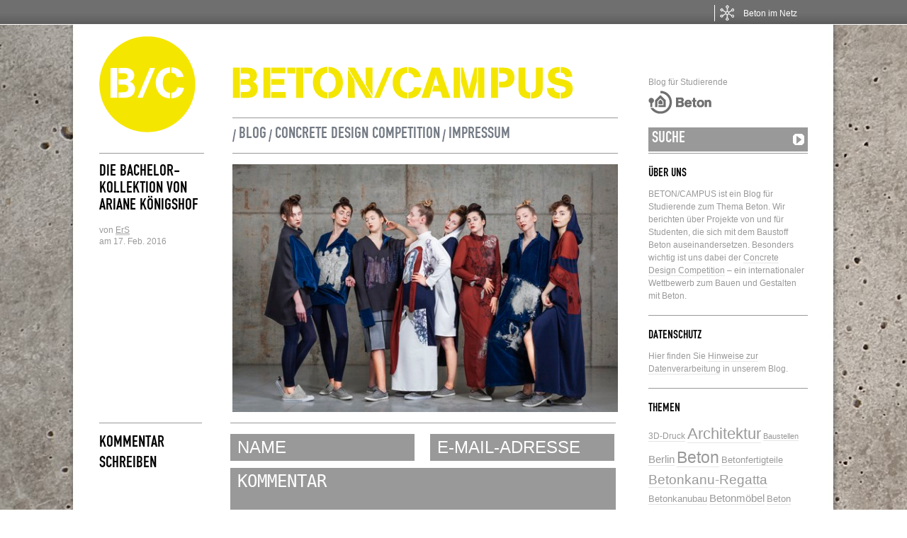

--- FILE ---
content_type: text/html; charset=UTF-8
request_url: https://www.beton-campus.de/2016/02/lichtbeton-mode-aus-dresden/beton-ariane-koenigshof-dresden-kollektion-bachelor-n09_12x8/
body_size: 8184
content:
		
	<!DOCTYPE html PUBLIC "-//W3C//DTD XHTML 1.0 Transitional//EN" "http://www.w3.org/TR/xhtml1/DTD/xhtml1-transitional.dtd">
<html xmlns="http://www.w3.org/1999/xhtml" dir="ltr" xml:lang="de">
    <head>
        <meta http-equiv="Content-Type" content="text/html; charset=UTF-8" />

		<!-- Font einbinden CSS --><link rel="stylesheet" href="https://use.typekit.net/icc2pua.css">


        <meta http-equiv="Content-language" content="de" />


        <link rel="profile" href="//gmpg.org/xfn/11" />
        <link rel="shortcut icon" href="https://www.beton-campus.de/wordpress_b7z6d7fDS/wp-content/themes/betonCampus/images/favicon.png?v=2" type="image/x-icon" />
		<link rel="apple-touch-icon" href="https://www.beton-campus.de/wordpress_b7z6d7fDS/wp-content/themes/betonCampus/images/apple_touch_icon.png"/>
        <link rel="stylesheet" type="text/css" media="all" href="https://www.beton-campus.de/wordpress_b7z6d7fDS/wp-content/themes/betonCampus/style.css" />
        <link rel="stylesheet" type="text/css" media="all" href="https://www.beton-campus.de/wordpress_b7z6d7fDS/wp-content/themes/betonCampus/pagenavi-css.css" />
        <!--[if IE]><link rel="stylesheet" type="text/css" media="all" href="https://www.beton-campus.de/wordpress_b7z6d7fDS/wp-content/themes/betonCampus/ie.css" /><![endif]-->
        <link rel="pingback" href="https://www.beton-campus.de/wordpress_b7z6d7fDS/xmlrpc.php" />
        <link rel="alternate" type="text/xml" title="RSS .92" href="https://www.beton-campus.de/feed/rss/"/>
        <link rel="alternate" type="application/atom+xml" title="Atom 0.3" href="https://www.beton-campus.de/feed/atom/" />


        
        <meta name='robots' content='index, follow, max-image-preview:large, max-snippet:-1, max-video-preview:-1' />

	<!-- This site is optimized with the Yoast SEO plugin v26.6 - https://yoast.com/wordpress/plugins/seo/ -->
	<title>Die Bachelor-Kollektion von Ariane Königshof - Beton/Campus</title>
	<meta name="description" content="Die komplette Bachelor-Kollektion" />
	<link rel="canonical" href="https://www.beton-campus.de/2016/02/lichtbeton-mode-aus-dresden/beton-ariane-koenigshof-dresden-kollektion-bachelor-n09_12x8/" />
	<meta property="og:locale" content="de_DE" />
	<meta property="og:type" content="article" />
	<meta property="og:title" content="Die Bachelor-Kollektion von Ariane Königshof - Beton/Campus" />
	<meta property="og:description" content="Die komplette Bachelor-Kollektion" />
	<meta property="og:url" content="https://www.beton-campus.de/2016/02/lichtbeton-mode-aus-dresden/beton-ariane-koenigshof-dresden-kollektion-bachelor-n09_12x8/" />
	<meta property="og:site_name" content="Beton/Campus" />
	<meta property="article:modified_time" content="2016-02-17T13:00:27+00:00" />
	<meta property="og:image" content="https://www.beton-campus.de/2016/02/lichtbeton-mode-aus-dresden/beton-ariane-koenigshof-dresden-kollektion-bachelor-n09_12x8" />
	<meta property="og:image:width" content="565" />
	<meta property="og:image:height" content="363" />
	<meta property="og:image:type" content="image/jpeg" />
	<meta name="twitter:card" content="summary_large_image" />
	<script type="application/ld+json" class="yoast-schema-graph">{"@context":"https://schema.org","@graph":[{"@type":"WebPage","@id":"https://www.beton-campus.de/2016/02/lichtbeton-mode-aus-dresden/beton-ariane-koenigshof-dresden-kollektion-bachelor-n09_12x8/","url":"https://www.beton-campus.de/2016/02/lichtbeton-mode-aus-dresden/beton-ariane-koenigshof-dresden-kollektion-bachelor-n09_12x8/","name":"Die Bachelor-Kollektion von Ariane Königshof - Beton/Campus","isPartOf":{"@id":"https://www.beton-campus.de/#website"},"primaryImageOfPage":{"@id":"https://www.beton-campus.de/2016/02/lichtbeton-mode-aus-dresden/beton-ariane-koenigshof-dresden-kollektion-bachelor-n09_12x8/#primaryimage"},"image":{"@id":"https://www.beton-campus.de/2016/02/lichtbeton-mode-aus-dresden/beton-ariane-koenigshof-dresden-kollektion-bachelor-n09_12x8/#primaryimage"},"thumbnailUrl":"https://www.beton-campus.de/wordpress_b7z6d7fDS/wp-content/uploads/2016/02/Beton-Ariane-Koenigshof-Dresden-Kollektion-Bachelor-N09_12x8.jpg","datePublished":"2016-02-17T13:00:07+00:00","dateModified":"2016-02-17T13:00:27+00:00","description":"Die komplette Bachelor-Kollektion","breadcrumb":{"@id":"https://www.beton-campus.de/2016/02/lichtbeton-mode-aus-dresden/beton-ariane-koenigshof-dresden-kollektion-bachelor-n09_12x8/#breadcrumb"},"inLanguage":"de","potentialAction":[{"@type":"ReadAction","target":["https://www.beton-campus.de/2016/02/lichtbeton-mode-aus-dresden/beton-ariane-koenigshof-dresden-kollektion-bachelor-n09_12x8/"]}]},{"@type":"ImageObject","inLanguage":"de","@id":"https://www.beton-campus.de/2016/02/lichtbeton-mode-aus-dresden/beton-ariane-koenigshof-dresden-kollektion-bachelor-n09_12x8/#primaryimage","url":"https://www.beton-campus.de/wordpress_b7z6d7fDS/wp-content/uploads/2016/02/Beton-Ariane-Koenigshof-Dresden-Kollektion-Bachelor-N09_12x8.jpg","contentUrl":"https://www.beton-campus.de/wordpress_b7z6d7fDS/wp-content/uploads/2016/02/Beton-Ariane-Koenigshof-Dresden-Kollektion-Bachelor-N09_12x8.jpg","width":565,"height":363,"caption":"Die komplette Bachelor-Kollektion"},{"@type":"BreadcrumbList","@id":"https://www.beton-campus.de/2016/02/lichtbeton-mode-aus-dresden/beton-ariane-koenigshof-dresden-kollektion-bachelor-n09_12x8/#breadcrumb","itemListElement":[{"@type":"ListItem","position":1,"name":"Home","item":"https://www.beton-campus.de/"},{"@type":"ListItem","position":2,"name":"Lichtbeton-Mode aus Dresden","item":"https://www.beton-campus.de/2016/02/lichtbeton-mode-aus-dresden/"},{"@type":"ListItem","position":3,"name":"Die Bachelor-Kollektion von Ariane Königshof"}]},{"@type":"WebSite","@id":"https://www.beton-campus.de/#website","url":"https://www.beton-campus.de/","name":"Beton/Campus","description":"Blog für Studierende","potentialAction":[{"@type":"SearchAction","target":{"@type":"EntryPoint","urlTemplate":"https://www.beton-campus.de/?s={search_term_string}"},"query-input":{"@type":"PropertyValueSpecification","valueRequired":true,"valueName":"search_term_string"}}],"inLanguage":"de"}]}</script>
	<!-- / Yoast SEO plugin. -->


<link rel='dns-prefetch' href='//www.beton.org' />
<link rel="alternate" type="application/rss+xml" title="Beton/Campus &raquo; Feed" href="https://www.beton-campus.de/feed/" />
<link rel="alternate" type="application/rss+xml" title="Beton/Campus &raquo; Kommentar-Feed" href="https://www.beton-campus.de/comments/feed/" />
<link rel="alternate" type="application/rss+xml" title="Beton/Campus &raquo; Die Bachelor-Kollektion von Ariane Königshof-Kommentar-Feed" href="https://www.beton-campus.de/2016/02/lichtbeton-mode-aus-dresden/beton-ariane-koenigshof-dresden-kollektion-bachelor-n09_12x8/feed/" />
<link rel="alternate" title="oEmbed (JSON)" type="application/json+oembed" href="https://www.beton-campus.de/wp-json/oembed/1.0/embed?url=https%3A%2F%2Fwww.beton-campus.de%2F2016%2F02%2Flichtbeton-mode-aus-dresden%2Fbeton-ariane-koenigshof-dresden-kollektion-bachelor-n09_12x8%2F" />
<link rel="alternate" title="oEmbed (XML)" type="text/xml+oembed" href="https://www.beton-campus.de/wp-json/oembed/1.0/embed?url=https%3A%2F%2Fwww.beton-campus.de%2F2016%2F02%2Flichtbeton-mode-aus-dresden%2Fbeton-ariane-koenigshof-dresden-kollektion-bachelor-n09_12x8%2F&#038;format=xml" />
<style id='wp-img-auto-sizes-contain-inline-css' type='text/css'>
img:is([sizes=auto i],[sizes^="auto," i]){contain-intrinsic-size:3000px 1500px}
/*# sourceURL=wp-img-auto-sizes-contain-inline-css */
</style>
<style id='wp-block-library-inline-css' type='text/css'>
:root{--wp-block-synced-color:#7a00df;--wp-block-synced-color--rgb:122,0,223;--wp-bound-block-color:var(--wp-block-synced-color);--wp-editor-canvas-background:#ddd;--wp-admin-theme-color:#007cba;--wp-admin-theme-color--rgb:0,124,186;--wp-admin-theme-color-darker-10:#006ba1;--wp-admin-theme-color-darker-10--rgb:0,107,160.5;--wp-admin-theme-color-darker-20:#005a87;--wp-admin-theme-color-darker-20--rgb:0,90,135;--wp-admin-border-width-focus:2px}@media (min-resolution:192dpi){:root{--wp-admin-border-width-focus:1.5px}}.wp-element-button{cursor:pointer}:root .has-very-light-gray-background-color{background-color:#eee}:root .has-very-dark-gray-background-color{background-color:#313131}:root .has-very-light-gray-color{color:#eee}:root .has-very-dark-gray-color{color:#313131}:root .has-vivid-green-cyan-to-vivid-cyan-blue-gradient-background{background:linear-gradient(135deg,#00d084,#0693e3)}:root .has-purple-crush-gradient-background{background:linear-gradient(135deg,#34e2e4,#4721fb 50%,#ab1dfe)}:root .has-hazy-dawn-gradient-background{background:linear-gradient(135deg,#faaca8,#dad0ec)}:root .has-subdued-olive-gradient-background{background:linear-gradient(135deg,#fafae1,#67a671)}:root .has-atomic-cream-gradient-background{background:linear-gradient(135deg,#fdd79a,#004a59)}:root .has-nightshade-gradient-background{background:linear-gradient(135deg,#330968,#31cdcf)}:root .has-midnight-gradient-background{background:linear-gradient(135deg,#020381,#2874fc)}:root{--wp--preset--font-size--normal:16px;--wp--preset--font-size--huge:42px}.has-regular-font-size{font-size:1em}.has-larger-font-size{font-size:2.625em}.has-normal-font-size{font-size:var(--wp--preset--font-size--normal)}.has-huge-font-size{font-size:var(--wp--preset--font-size--huge)}.has-text-align-center{text-align:center}.has-text-align-left{text-align:left}.has-text-align-right{text-align:right}.has-fit-text{white-space:nowrap!important}#end-resizable-editor-section{display:none}.aligncenter{clear:both}.items-justified-left{justify-content:flex-start}.items-justified-center{justify-content:center}.items-justified-right{justify-content:flex-end}.items-justified-space-between{justify-content:space-between}.screen-reader-text{border:0;clip-path:inset(50%);height:1px;margin:-1px;overflow:hidden;padding:0;position:absolute;width:1px;word-wrap:normal!important}.screen-reader-text:focus{background-color:#ddd;clip-path:none;color:#444;display:block;font-size:1em;height:auto;left:5px;line-height:normal;padding:15px 23px 14px;text-decoration:none;top:5px;width:auto;z-index:100000}html :where(.has-border-color){border-style:solid}html :where([style*=border-top-color]){border-top-style:solid}html :where([style*=border-right-color]){border-right-style:solid}html :where([style*=border-bottom-color]){border-bottom-style:solid}html :where([style*=border-left-color]){border-left-style:solid}html :where([style*=border-width]){border-style:solid}html :where([style*=border-top-width]){border-top-style:solid}html :where([style*=border-right-width]){border-right-style:solid}html :where([style*=border-bottom-width]){border-bottom-style:solid}html :where([style*=border-left-width]){border-left-style:solid}html :where(img[class*=wp-image-]){height:auto;max-width:100%}:where(figure){margin:0 0 1em}html :where(.is-position-sticky){--wp-admin--admin-bar--position-offset:var(--wp-admin--admin-bar--height,0px)}@media screen and (max-width:600px){html :where(.is-position-sticky){--wp-admin--admin-bar--position-offset:0px}}
/*wp_block_styles_on_demand_placeholder:69701f1974a91*/
/*# sourceURL=wp-block-library-inline-css */
</style>
<style id='classic-theme-styles-inline-css' type='text/css'>
/*! This file is auto-generated */
.wp-block-button__link{color:#fff;background-color:#32373c;border-radius:9999px;box-shadow:none;text-decoration:none;padding:calc(.667em + 2px) calc(1.333em + 2px);font-size:1.125em}.wp-block-file__button{background:#32373c;color:#fff;text-decoration:none}
/*# sourceURL=/wp-includes/css/classic-themes.min.css */
</style>
<link rel='stylesheet' id='wp-pagenavi-css' href='https://www.beton-campus.de/wordpress_b7z6d7fDS/wp-content/themes/betonCampus/pagenavi-css.css?ver=2.70' type='text/css' media='all' />
<script type="text/javascript" src="https://www.beton-campus.de/wordpress_b7z6d7fDS/wp-includes/js/jquery/jquery.min.js?ver=3.7.1" id="jquery-core-js"></script>
<script type="text/javascript" src="https://www.beton-campus.de/wordpress_b7z6d7fDS/wp-includes/js/jquery/jquery-migrate.min.js?ver=3.4.1" id="jquery-migrate-js"></script>
<script type="text/javascript" src="https://www.beton-campus.de/wordpress_b7z6d7fDS/wp-content/themes/betonCampus/js/jquery.lazyload.mini.js?ver=6.9" id="lazyload-js"></script>
<script type="text/javascript" src="https://www.beton-campus.de/wordpress_b7z6d7fDS/wp-content/themes/betonCampus/js/script.js?ver=6.9" id="script-js"></script>
<script type="text/javascript" src="https://www.beton-campus.de/wordpress_b7z6d7fDS/wp-content/themes/betonCampus/js/js_script.js?ver=6.9" id="js_script-js"></script>
<script type="text/javascript" src="//www.beton.org/concretebar.js" id="concretenetwork-beton-js-js"></script>
<script type="text/javascript" src="//www.beton.org/typo3conf/ext/beton_template/Resources/Public/JavaScripts/concretenetwork.js" id="concretenetwork-js"></script>
<script type="text/javascript" src="https://www.beton-campus.de/wordpress_b7z6d7fDS/wp-content/plugins/beton-org-bar/script.js" id="concretenetwork-beton-js"></script>
<link rel="EditURI" type="application/rsd+xml" title="RSD" href="https://www.beton-campus.de/wordpress_b7z6d7fDS/xmlrpc.php?rsd" />
<meta name="generator" content="WordPress 6.9" />
<link rel='shortlink' href='https://www.beton-campus.de/?p=4022' />

<!-- Matomo -->
<script type="text/javascript">
  var _paq = window._paq = window._paq || [];
  /* tracker methods like "setCustomDimension" should be called before "trackPageView" */
  _paq.push(["disableCookies"]);
  _paq.push(['trackPageView']);
  _paq.push(['enableLinkTracking']);
  (function() {
    var u="//etrackingserver.de/";
    _paq.push(['setTrackerUrl', u+'matomo.php']);
    _paq.push(['setSiteId', '10']);
    var d=document, g=d.createElement('script'), s=d.getElementsByTagName('script')[0];
    g.type='text/javascript'; g.async=true; g.src=u+'matomo.js'; s.parentNode.insertBefore(g,s);
  })();
</script>
<!-- End Matomo Code -->

	</head>
	<body>
        <div class="wrapper">
            <div class="header clear">
            	<div class="logo">
                	<a href="/"><img src="https://www.beton-campus.de/wordpress_b7z6d7fDS/wp-content/themes/betonCampus/images/logo.png" alt="LOGO" /></a>
				</div>

				<div class="header_title">
					<h1><a href="https://www.beton-campus.de"> <img src="https://www.beton-campus.de/wordpress_b7z6d7fDS/wp-content/themes/betonCampus/images/beton_betoncampus_schriftzug.png" alt="BETON/CAMPUS" /> </a></h1>

                		<div class="menu" style="font-family:din-1451-engschrift-urw,'Arial Narrow', sans-serif !important;">
							<ul id="menu-header" class="menu" style="font-family:din-1451-engschrift-urw,'Arial Narrow', sans-serif !important;">
								<li id="menu-item-16" class="menu-item menu-item-type-custom menu-item-object-custom menu-item-home menu-item-16" style="font-family:din-1451-engschrift-urw,'Arial Narrow', sans-serif !important;">
									<a href="//www.beton-campus.de" style="font-family:din-1451-engschrift-urw,'Arial Narrow', sans-serif !important;">Blog</a>
								</li>
								<li id="menu-item-15" class="menu-item menu-item-type-post_type menu-item-object-page menu-item-15 " style="font-family:din-1451-engschrift-urw,'Arial Narrow', sans-serif !important;">
									<a href="//www.beton-campus.de/?cat=4" style="font-family:din-1451-engschrift-urw,'Arial Narrow', sans-serif !important;">Concrete Design Competition</a>
								</li>
								<li id="menu-item-14" style="font-family:din-1451-engschrift-urw,'Arial Narrow', sans-serif !important;" class="menu-item menu-item-type-post_type menu-item-object-page menu-item-14 ">
									<a href="//www.beton-campus.de/?page_id=12" style="font-family:din-1451-engschrift-urw,'Arial Narrow', sans-serif !important;">Impressum</a>
								</li>
							</ul>
						</div>
                	
                					</div>
				
                <div class="search">
	<p>Blog f&uuml;r Studierende</p>
	<a href="http://beton.org" target="_blank"><img src="https://www.beton-campus.de/wordpress_b7z6d7fDS/wp-content/themes/betonCampus/images/logo2.gif" alt="LOGO" /></a>
    <form method="get" id="searchform" action="https://www.beton-campus.de">
        <fieldset>
            <input name="s" type="text" onfocus="if(this.value=='SUCHE') this.value='';" onblur="if(this.value=='') this.value='SUCHE';" value="SUCHE" />
            <button type="submit"></button>
        </fieldset>
    </form>
</div>
                
            </div>
            <div class="middle">
			

<div id="content">
        
        <div class="single clear post-4022 attachment type-attachment status-inherit hentry" id="post_4022">
            <div class="post_meta">
            	<h3><a href="https://www.beton-campus.de/2016/02/lichtbeton-mode-aus-dresden/beton-ariane-koenigshof-dresden-kollektion-bachelor-n09_12x8/" title="Permalink to Die Bachelor-Kollektion von Ariane Königshof" rel="bookmark">Die Bachelor-Kollektion von Ariane Königshof</a></h3>
                <div class="post_data">
                	<p> &nbsp; </p>
                    <div class="post_author">von <u><a href="https://www.beton-campus.de/author/esturm/" title="Beiträge von ErS" rel="author">ErS</a></u></div>
                    <div class="post_date">am 17. Feb. 2016<br />
                    <!-- <a href="https://www.beton-campus.de/2016/02/lichtbeton-mode-aus-dresden/beton-ariane-koenigshof-dresden-kollektion-bachelor-n09_12x8/#comments">Beitrag kommentieren</a> --></div>
                    <p> &nbsp; </p>
                    <div class="post_categories"></div>
                </div>
            </div>
            <div class="post_content">
                <p class="attachment"><a href='https://www.beton-campus.de/wordpress_b7z6d7fDS/wp-content/uploads/2016/02/Beton-Ariane-Koenigshof-Dresden-Kollektion-Bachelor-N09_12x8.jpg'><img fetchpriority="high" decoding="async" width="545" height="350" src="https://www.beton-campus.de/wordpress_b7z6d7fDS/wp-content/uploads/2016/02/Beton-Ariane-Koenigshof-Dresden-Kollektion-Bachelor-N09_12x8-545x350.jpg" class="attachment-medium size-medium" alt="" srcset="https://www.beton-campus.de/wordpress_b7z6d7fDS/wp-content/uploads/2016/02/Beton-Ariane-Koenigshof-Dresden-Kollektion-Bachelor-N09_12x8-545x350.jpg 545w, https://www.beton-campus.de/wordpress_b7z6d7fDS/wp-content/uploads/2016/02/Beton-Ariane-Koenigshof-Dresden-Kollektion-Bachelor-N09_12x8.jpg 565w" sizes="(max-width: 545px) 100vw, 545px" /></a></p>
                <div class="post_tags clear">
                                    </div>
            </div>
        </div>

    
	<a name="comments"></a>
<div id="comments">
    
    



    
    <div id="respond" class="clear">
        <div class="respond_meta"><h3>KOMMENTAR SCHREIBEN</h3></div>
        <div class="comment_form">

        
            <form action="https://www.beton-campus.de/wordpress_b7z6d7fDS/wp-comments-post.php" method="post" id="commentform" onSubmit="return checkFields();">

                                    <div class="user_data">
                        <p><input id="author" type="text" name="author" class="focus" onfocus="if(this.value=='NAME') this.value='';" onblur="if(this.value=='') this.value='NAME';" value="NAME" tabindex="1" /></p>
                    </div>
                    <div class="user_data">
                    	<p><input id="email" type="text" name="email" class="focus" onfocus="if(this.value=='E-MAIL-ADRESSE') this.value='';" onblur="if(this.value=='') this.value='E-MAIL-ADRESSE';" value="E-MAIL-ADRESSE" tabindex="2" /></p>   
                    </div>
                
                <!--<p class="comment_message"><small><strong>XHTML:</strong> You can use these tags: <code>&lt;a href=&quot;&quot; title=&quot;&quot;&gt; &lt;abbr title=&quot;&quot;&gt; &lt;acronym title=&quot;&quot;&gt; &lt;b&gt; &lt;blockquote cite=&quot;&quot;&gt; &lt;cite&gt; &lt;code&gt; &lt;del datetime=&quot;&quot;&gt; &lt;em&gt; &lt;i&gt; &lt;q cite=&quot;&quot;&gt; &lt;s&gt; &lt;strike&gt; &lt;strong&gt; </code></small></p>-->

                <div class="comment_field">
                    <textarea autocomplete="new-password"  id="bbd618a802"  name="bbd618a802"  class="focus"  cols="50" rows="10" tabindex="4" onfocus="if(this.innerHTML=='KOMMENTAR') this.innerHTML='';">KOMMENTAR</textarea><textarea id="comment" aria-label="hp-comment" aria-hidden="true" name="comment" autocomplete="new-password" style="padding:0 !important;clip:rect(1px, 1px, 1px, 1px) !important;position:absolute !important;white-space:nowrap !important;height:1px !important;width:1px !important;overflow:hidden !important;" tabindex="-1"></textarea><script data-noptimize>document.getElementById("comment").setAttribute( "id", "af274ecf9d1decc0c9294bb62459b187" );document.getElementById("bbd618a802").setAttribute( "id", "comment" );</script>
                </div>

                <p class="comment_submit"><input name="submit" type="submit" id="submit" tabindex="5" value="ABSENDEN" />
                
                <input type='hidden' name='comment_post_ID' value='4022' id='comment_post_ID' />
<input type='hidden' name='comment_parent' id='comment_parent' value='0' />
                </p>
                
            </form>

        
        </div>

        
    </div>

 
    

</div>
<!-- #comments -->
</div>



<div class="sidebar">
    <div id="text-3" class="widget_text widget"><h3>Über uns</h3><div class="widget_body">			<div class="textwidget"><p>BETON/CAMPUS ist ein Blog für Studierende zum Thema Beton. Wir berichten über Projekte von und für Studenten, die sich mit dem Baustoff Beton auseinandersetzen. Besonders wichtig ist uns dabei der <a href="/category/competition/">Concrete Design Competition</a> – ein internationaler Wettbewerb zum Bauen und Gestalten mit Beton.</p>
</div>
		</div></div><div id="text-2" class="widget_text widget"><h3>Datenschutz</h3><div class="widget_body">			<div class="textwidget"><p>Hier finden Sie <a target="_blank" href="https://www.beton.org/service/datenschutz-projekte-c/">Hinweise zur Datenverarbeitung</a> in unserem Blog.</p>
</div>
		</div></div><div id="tag_cloud-4" class="widget_tag_cloud widget"><h3>Themen</h3><div class="widget_body"><div class="tagcloud"><a href="https://www.beton-campus.de/tag/3d-druck/" class="tag-cloud-link tag-link-507 tag-link-position-1" style="font-size: 8.9411764705882pt;" aria-label="3D-Druck (5 Einträge)">3D-Druck</a>
<a href="https://www.beton-campus.de/tag/architektur/" class="tag-cloud-link tag-link-15 tag-link-position-2" style="font-size: 16.235294117647pt;" aria-label="Architektur (24 Einträge)">Architektur</a>
<a href="https://www.beton-campus.de/tag/baustellen/" class="tag-cloud-link tag-link-100 tag-link-position-3" style="font-size: 8pt;" aria-label="Baustellen (4 Einträge)">Baustellen</a>
<a href="https://www.beton-campus.de/tag/berlin/" class="tag-cloud-link tag-link-106 tag-link-position-4" style="font-size: 10.941176470588pt;" aria-label="Berlin (8 Einträge)">Berlin</a>
<a href="https://www.beton-campus.de/tag/beton/" class="tag-cloud-link tag-link-8 tag-link-position-5" style="font-size: 17.176470588235pt;" aria-label="Beton (29 Einträge)">Beton</a>
<a href="https://www.beton-campus.de/tag/betonfertigteile/" class="tag-cloud-link tag-link-340 tag-link-position-6" style="font-size: 9.7647058823529pt;" aria-label="Betonfertigteile (6 Einträge)">Betonfertigteile</a>
<a href="https://www.beton-campus.de/tag/betonkanuregatta/" class="tag-cloud-link tag-link-14 tag-link-position-7" style="font-size: 14.588235294118pt;" aria-label="Betonkanu-Regatta (17 Einträge)">Betonkanu-Regatta</a>
<a href="https://www.beton-campus.de/tag/betonkanubau/" class="tag-cloud-link tag-link-92 tag-link-position-8" style="font-size: 9.7647058823529pt;" aria-label="Betonkanubau (6 Einträge)">Betonkanubau</a>
<a href="https://www.beton-campus.de/tag/betonmoebel/" class="tag-cloud-link tag-link-466 tag-link-position-9" style="font-size: 11.529411764706pt;" aria-label="Betonmöbel (9 Einträge)">Betonmöbel</a>
<a href="https://www.beton-campus.de/tag/beton-schwimmt/" class="tag-cloud-link tag-link-18 tag-link-position-10" style="font-size: 9.7647058823529pt;" aria-label="Beton schwimmt (6 Einträge)">Beton schwimmt</a>
<a href="https://www.beton-campus.de/tag/bewehrung/" class="tag-cloud-link tag-link-101 tag-link-position-11" style="font-size: 8pt;" aria-label="Bewehrung (4 Einträge)">Bewehrung</a>
<a href="https://www.beton-campus.de/tag/concrete-design-competition/" class="tag-cloud-link tag-link-73 tag-link-position-12" style="font-size: 22pt;" aria-label="Concrete Design Competition (77 Einträge)">Concrete Design Competition</a>
<a href="https://www.beton-campus.de/tag/design/" class="tag-cloud-link tag-link-139 tag-link-position-13" style="font-size: 9.7647058823529pt;" aria-label="Design (6 Einträge)">Design</a>
<a href="https://www.beton-campus.de/tag/energie/" class="tag-cloud-link tag-link-83 tag-link-position-14" style="font-size: 9.7647058823529pt;" aria-label="Energie (6 Einträge)">Energie</a>
<a href="https://www.beton-campus.de/tag/entwurf/" class="tag-cloud-link tag-link-203 tag-link-position-15" style="font-size: 10.941176470588pt;" aria-label="Entwurf (8 Einträge)">Entwurf</a>
<a href="https://www.beton-campus.de/tag/fassade/" class="tag-cloud-link tag-link-46 tag-link-position-16" style="font-size: 14.235294117647pt;" aria-label="Fassade (16 Einträge)">Fassade</a>
<a href="https://www.beton-campus.de/tag/fotografie/" class="tag-cloud-link tag-link-31 tag-link-position-17" style="font-size: 11.529411764706pt;" aria-label="Fotografie (9 Einträge)">Fotografie</a>
<a href="https://www.beton-campus.de/tag/glasfaserbeton/" class="tag-cloud-link tag-link-298 tag-link-position-18" style="font-size: 8.9411764705882pt;" aria-label="Glasfaserbeton (5 Einträge)">Glasfaserbeton</a>
<a href="https://www.beton-campus.de/tag/hochleistungsbeton/" class="tag-cloud-link tag-link-163 tag-link-position-19" style="font-size: 8.9411764705882pt;" aria-label="Hochleistungsbeton (5 Einträge)">Hochleistungsbeton</a>
<a href="https://www.beton-campus.de/tag/hochschulen/" class="tag-cloud-link tag-link-356 tag-link-position-20" style="font-size: 13.294117647059pt;" aria-label="Hochschulen (13 Einträge)">Hochschulen</a>
<a href="https://www.beton-campus.de/tag/htwg-konstanz/" class="tag-cloud-link tag-link-44 tag-link-position-21" style="font-size: 8.9411764705882pt;" aria-label="HTWG Konstanz (5 Einträge)">HTWG Konstanz</a>
<a href="https://www.beton-campus.de/tag/htwk-leipzig/" class="tag-cloud-link tag-link-316 tag-link-position-22" style="font-size: 10.352941176471pt;" aria-label="HTWK Leipzig (7 Einträge)">HTWK Leipzig</a>
<a href="https://www.beton-campus.de/tag/jury/" class="tag-cloud-link tag-link-82 tag-link-position-23" style="font-size: 10.352941176471pt;" aria-label="Jury (7 Einträge)">Jury</a>
<a href="https://www.beton-campus.de/tag/kunst/" class="tag-cloud-link tag-link-325 tag-link-position-24" style="font-size: 8.9411764705882pt;" aria-label="Kunst (5 Einträge)">Kunst</a>
<a href="https://www.beton-campus.de/tag/leichtbeton/" class="tag-cloud-link tag-link-48 tag-link-position-25" style="font-size: 8.9411764705882pt;" aria-label="Leichtbeton (5 Einträge)">Leichtbeton</a>
<a href="https://www.beton-campus.de/tag/literatur/" class="tag-cloud-link tag-link-283 tag-link-position-26" style="font-size: 8.9411764705882pt;" aria-label="Literatur (5 Einträge)">Literatur</a>
<a href="https://www.beton-campus.de/tag/masterclass/" class="tag-cloud-link tag-link-546 tag-link-position-27" style="font-size: 8pt;" aria-label="Masterclass (4 Einträge)">Masterclass</a>
<a href="https://www.beton-campus.de/tag/messen/" class="tag-cloud-link tag-link-362 tag-link-position-28" style="font-size: 8pt;" aria-label="Messen (4 Einträge)">Messen</a>
<a href="https://www.beton-campus.de/tag/nachhaltigkeit/" class="tag-cloud-link tag-link-376 tag-link-position-29" style="font-size: 14.235294117647pt;" aria-label="Nachhaltigkeit (16 Einträge)">Nachhaltigkeit</a>
<a href="https://www.beton-campus.de/tag/oberflachen/" class="tag-cloud-link tag-link-40 tag-link-position-30" style="font-size: 13.647058823529pt;" aria-label="Oberflächen (14 Einträge)">Oberflächen</a>
<a href="https://www.beton-campus.de/tag/preistrager/" class="tag-cloud-link tag-link-148 tag-link-position-31" style="font-size: 15.529411764706pt;" aria-label="Preisträger (21 Einträge)">Preisträger</a>
<a href="https://www.beton-campus.de/tag/schalung/" class="tag-cloud-link tag-link-98 tag-link-position-32" style="font-size: 14.588235294118pt;" aria-label="Schalung (17 Einträge)">Schalung</a>
<a href="https://www.beton-campus.de/tag/schalungstechnik/" class="tag-cloud-link tag-link-366 tag-link-position-33" style="font-size: 9.7647058823529pt;" aria-label="Schalungstechnik (6 Einträge)">Schalungstechnik</a>
<a href="https://www.beton-campus.de/tag/sichtbeton/" class="tag-cloud-link tag-link-80 tag-link-position-34" style="font-size: 15.764705882353pt;" aria-label="Sichtbeton (22 Einträge)">Sichtbeton</a>
<a href="https://www.beton-campus.de/tag/stahlbeton/" class="tag-cloud-link tag-link-22 tag-link-position-35" style="font-size: 8.9411764705882pt;" aria-label="Stahlbeton (5 Einträge)">Stahlbeton</a>
<a href="https://www.beton-campus.de/tag/studentenwettbewerbe/" class="tag-cloud-link tag-link-122 tag-link-position-36" style="font-size: 20.705882352941pt;" aria-label="Studentenwettbewerbe (59 Einträge)">Studentenwettbewerbe</a>
<a href="https://www.beton-campus.de/tag/studierende/" class="tag-cloud-link tag-link-10 tag-link-position-37" style="font-size: 16.941176470588pt;" aria-label="Studierende (28 Einträge)">Studierende</a>
<a href="https://www.beton-campus.de/tag/textilbeton/" class="tag-cloud-link tag-link-411 tag-link-position-38" style="font-size: 10.941176470588pt;" aria-label="Textilbeton (8 Einträge)">Textilbeton</a>
<a href="https://www.beton-campus.de/tag/treppe/" class="tag-cloud-link tag-link-30 tag-link-position-39" style="font-size: 9.7647058823529pt;" aria-label="Treppe (6 Einträge)">Treppe</a>
<a href="https://www.beton-campus.de/tag/umnutzung/" class="tag-cloud-link tag-link-394 tag-link-position-40" style="font-size: 8.9411764705882pt;" aria-label="Umnutzung (5 Einträge)">Umnutzung</a>
<a href="https://www.beton-campus.de/tag/wettbewerb/" class="tag-cloud-link tag-link-7 tag-link-position-41" style="font-size: 15.529411764706pt;" aria-label="Wettbewerb (21 Einträge)">Wettbewerb</a>
<a href="https://www.beton-campus.de/tag/wettbewerbe/" class="tag-cloud-link tag-link-363 tag-link-position-42" style="font-size: 12.470588235294pt;" aria-label="Wettbewerbe (11 Einträge)">Wettbewerbe</a>
<a href="https://www.beton-campus.de/tag/wintersemester/" class="tag-cloud-link tag-link-9 tag-link-position-43" style="font-size: 8pt;" aria-label="Wintersemester (4 Einträge)">Wintersemester</a>
<a href="https://www.beton-campus.de/tag/wohnungsbau/" class="tag-cloud-link tag-link-343 tag-link-position-44" style="font-size: 9.7647058823529pt;" aria-label="Wohnungsbau (6 Einträge)">Wohnungsbau</a>
<a href="https://www.beton-campus.de/tag/workshop/" class="tag-cloud-link tag-link-119 tag-link-position-45" style="font-size: 9.7647058823529pt;" aria-label="Workshop (6 Einträge)">Workshop</a></div>
</div></div>
		<div id="recent-posts-3" class="widget_recent_entries widget">
		<h3>Letzte Beiträge</h3><div class="widget_body">
		<ul>
											<li>
					<a href="https://www.beton-campus.de/2026/01/concrete-design-competition-2025-2026-transform/">Concrete Design Competition 2025/2026 &#8211; Transform</a>
									</li>
											<li>
					<a href="https://www.beton-campus.de/2023/09/concrete-design-competition-2023-24-ausgeschrieben/">Concrete Design Competition 2023/24 ausgeschrieben</a>
									</li>
											<li>
					<a href="https://www.beton-campus.de/2023/08/concrete-design-competition-2022-23-entschieden/">Concrete Design Competition 2022/23 entschieden</a>
									</li>
					</ul>

		</div></div><div id="categories-3" class="widget_categories widget"><h3>Kategorien</h3><div class="widget_body">
			<ul>
					<li class="cat-item cat-item-1"><a href="https://www.beton-campus.de/category/allgemein/">Allgemein</a> (43)
</li>
	<li class="cat-item cat-item-561"><a href="https://www.beton-campus.de/category/beton-web-campus/">Beton web.campus</a> (3)
</li>
	<li class="cat-item cat-item-64"><a href="https://www.beton-campus.de/category/concrete-design-archiv/">Concrete Design Archiv</a> (7)
</li>
	<li class="cat-item cat-item-4"><a href="https://www.beton-campus.de/category/competition/">Concrete Design Competition</a> (89)
</li>
	<li class="cat-item cat-item-5"><a href="https://www.beton-campus.de/category/foto-am-freitag/">Foto am Freitag</a> (22)
</li>
	<li class="cat-item cat-item-383"><a href="https://www.beton-campus.de/category/hochschulprojekte/">Hochschulprojekte</a> (72)
</li>
	<li class="cat-item cat-item-423"><a href="https://www.beton-campus.de/category/hochschulreporter/">Hochschulreporter</a> (2)
</li>
	<li class="cat-item cat-item-6"><a href="https://www.beton-campus.de/category/interview/">Interview</a> (12)
</li>
	<li class="cat-item cat-item-282"><a href="https://www.beton-campus.de/category/linktipps/">Linktipps</a> (21)
</li>
	<li class="cat-item cat-item-144"><a href="https://www.beton-campus.de/category/mein-beton-1112/">Mein Beton 11/12</a> (30)
</li>
	<li class="cat-item cat-item-63"><a href="https://www.beton-campus.de/category/technik/">Technik</a> (31)
</li>
			</ul>

			</div></div></div>

            
            
	            <div class="footer">
		        	<p class="copy">&copy; <a href="http://beton.org/">InformationsZentrum Beton GmbH</a>. <a href="http://wordpress-deutschland.org/">CMS Wordpress</a>. Theme basierend auf <a href="http://blogum.wpshower.com/">Blogum</a>. Gestaltet und umgesetzt von <a href="http://stijlroyal.com/">Stijlroyal Design- & Werbeagentur, Wiesbaden</a>.</p>
				</div>
			
			</div>
        </div>


        <!-- Page generated: 0,127 s, 52 queries -->
		<script type="speculationrules">
{"prefetch":[{"source":"document","where":{"and":[{"href_matches":"/*"},{"not":{"href_matches":["/wordpress_b7z6d7fDS/wp-*.php","/wordpress_b7z6d7fDS/wp-admin/*","/wordpress_b7z6d7fDS/wp-content/uploads/*","/wordpress_b7z6d7fDS/wp-content/*","/wordpress_b7z6d7fDS/wp-content/plugins/*","/wordpress_b7z6d7fDS/wp-content/themes/betonCampus/*","/*\\?(.+)"]}},{"not":{"selector_matches":"a[rel~=\"nofollow\"]"}},{"not":{"selector_matches":".no-prefetch, .no-prefetch a"}}]},"eagerness":"conservative"}]}
</script>
<!-- Powered by WPtouch Pro: 4.3.38 -->		
		
	</body>
</html>

--- FILE ---
content_type: text/css
request_url: https://www.beton-campus.de/wordpress_b7z6d7fDS/wp-content/themes/betonCampus/style.css
body_size: 4491
content:
/*
Theme Name: -BLOGUM
Author URI: http://www.wpshower.com
Description: Blogum is a simple, grid based blog Wordpress theme, designed in a modern and minimalist style. The theme has a heavy focus on your content and very clean feel. Theme supports all Wordpress 3.0 features and gives you extra flexibility
Author: WPSHOWER
Version: 1.0
License: GNU/GPL Version 2 or later. http://www.gnu.org/licenses/gpl.html
Tags: grids, blog, modern, stylish, minimalistic
Copyright: (c) 2010 WPSHOWER
*/

/*** Reset ***/

html,body,div,span,applet,object,iframe,h1,h2,h3,h4,h5,h6,p,blockquote,pre,a,abbr,acronym,address,big,cite,code,del,dfn,em,font,img,ins,kbd,q,s,samp,small,strike,strong,sub,sup,tt,var,b,u,i,center,dl,dt,dd,ol,ul,li,fieldset,form,label,legend,table,caption,tbody,tfoot,thead,tr,th,td{margin:0;padding:0;border:0;outline:0;font-size:100%;vertical-align:baseline;background:transparent;}
body{line-height:1;text-align:left;}
ol,ul{list-style:none;}
blockquote,q{quotes:none;}
blockquote:before,blockquote:after,q:before,q:after{content:'';content:none;}
:focus {outline:0;}
ins{text-decoration:none;}
del{text-decoration:line-through;}
table{border-collapse:collapse;border-spacing:0;}

b, strong {font-weight:bold;}


/*** Main ***/
body {font: 62.5% Helvetica, Arial, Helvetica, sans-serif; height: 100%; background: url("images/bg.jpg") repeat fixed center center #fff;}
.clear:after {content: "."; display: block; height: 0; clear: both; visibility: hidden;}

.wrapper {width: 1000px; margin: 0 auto; position: relative; min-height: 100%; padding: 16px 0 0 0; }

::selection {background:#FFFDC6; color:#000;}



/*** FONT **/

* {font-size: 14px;}
h3 {font-size: 24px; text-transform: uppercase; font-weight: normal; font-family: din-1451-engschrift-urw,'Arial Narrow', sans-serif;}


/*** Header ***/

.logo { float: left; width: 148px;}
.header {}
.header h1 {font-size: 85px;/* margin-bottom: 3px; *//* padding-top: 28px; */font-family: din-1451-engschrift-urw, 'Arial Narrow', sans-serif;}
.header h1 a {color: #F4E600;text-decoration: none;letter-spacing: -2px;line-height: 18px;font-size: 18px;}
.header h1 a::selection {color: #000000;}


.header_title {float: left;margin: 43px 40px 0 40px;width: 544px;}
.header_title h1 {text-transform: uppercase; }
.menu {width: 544px;margin-top: 13px;}
.menu ul {overflow: hidden; float: left; padding-left: 1px;}
.menu li {float: left; font-size: 24px; font-weight: normal; background: url("images/menu.png") 0 50% no-repeat; margin: 0 3px 0 0px; padding-left: 9px; font-family: din-1451-engschrift-urw,'Arial Narrow', sans-serif;}
.menu li a {color: #727983; text-decoration: none; text-transform: uppercase; font-family: din-1451-engschrift-urw,'Arial Narrow', sans-serif;}
.menu li a:hover, li.current_menu_parent a, li.current-menu-item a {color: #F4E600; font-family: din-1451-engschrift-urw,'Arial Narrow', sans-serif;}
#menu-header {padding: 10px 0; border-top: 1px solid #999;  }

.search {width: 225px; float: right; position: relative; top: -2px; color: #999; padding-top: 60px;}
.search input {background: none; border: none; font-size: 16px; font-weight: normal; color: #fff; padding: 4px 5px 4px 5px; width: 191px; vertical-align: middle;font-family: din-1451-engschrift-urw,'Arial Narrow', sans-serif;}
.search button {background: url("images/search1.png") 50% 50% no-repeat; border: none; height: 16px; width: 16px; vertical-align: middle; cursor: pointer;}
.search img{padding: 5px 0 19px 0;}
.search p {font-size: 12px;}
#searchform { background: #999999;}
#searchform input { height: 26px; font-size: 24px;}
/*** Middle ***/

.middle {padding-bottom: 0px;}
#content {width: 775px; float: left;}

.post {padding-bottom: 56px; position: relative;}

.post_meta {width: 148px; float: left; border-top: 1px solid #999; padding-top: 21px;}
.post_meta h3 {font-size: 24px; font-weight: normal;  color: #000; text-transform: uppercase; line-height: 24px;}
.post_meta h3 a {color: #000; text-decoration: none;}
.post_meta h3 a:hover {color: #9d9d9d;}
.post_data {color: #999999; font-size: 12px;}
.post_data a {color: #999999; text-decoration: none; border-bottom: 1px solid #e5e5e5;}
.post_data a:hover {border-color: #000;}
.post_author {margin-bottom: 2px;}
.post_date {}
.post_date a {font-weight:bold;}
.post_categories {margin: 5px 0 10px 0; line-height: 20px;}
.post_categories a { border: 1px solid #999999; border-radius: 2px 2px 2px 2px; padding: 0.1em 0.3em; }

.post_share {margin-bottom: 10px;}
.sharethis {padding-top: 10px; background: url("images/dash.png") 0 0 no-repeat; display: inline-block;}
.sharelist {display: none; margin-top: 10px;}
.sharelist li {padding-left: 12px; margin-bottom: 3px;}
.share_fb {background: url("images/facebook.png") 0 2px no-repeat;}
.share_twitter {background: url("images/twitter.png") 0 2px no-repeat;}
.share_digg {background: url("images/digg.png") 0 2px no-repeat;}
.share_su {background: url("images/stumbleupon.png") 0 2px no-repeat;}
.share_deli {background: url("images/delicious.png") 0 2px no-repeat;}

.post_edit {padding-top: 10px; background: url("images/dash.png") 0 0 no-repeat;}

.post_content {width: 544px; float: left; overflow: hidden; border-top: 1px solid #999; padding-top: 21px; margin: 0 40px 0 40px;}
.post_content h2, .post_content h3, .post_content h4, .post_content h5 {font-weight: normal; margin-bottom: 15px; color: #000;}
.post_content h2 {font-size: 18px;}
.post_content h3 {font-size: 16px;}
.post_content h4 {font-size: 14px;}
.post_content h5 {font-size: 13px;}
.post_content p, .post_content li {color: #000; font-size: 14px; line-height: 1.5;}
.post_content p, .post_content ul, .post_content ol {margin-bottom: 15px;}
.post_content ul {margin-left: 0px;}
.post_content ol {margin-left: 10px;}
.post_content ul li {background: url("images/dash.png") 0 9px no-repeat; padding-left: 14px;}
.post_content ol li {list-style: decimal;}
.post_content p a, .post_content li a {color: #000; text-decoration: none; border-bottom: 1px solid #e5e5e5; font-weight:bold;}
.post_content p a:hover, .post_content li a:hover {border-color: #000;}
.post_content blockquote {margin-left: 65px; padding-left: 10px; border-left: 1px solid #999; color: #9d9d9d; font-style: none; line-height: 1.5;}
.post_content blockquote p {color: #9d9d9d; font-style: none;}
.post_content h6 {width: 145px; position: absolute; left: 0; font-size: 12px; font-weight: normal; color: #9d9d9d;}
.post_content h6 img {display: block; margin: 5px 0; max-width: 145px;}
.post_content h6 a {color: #000; text-decoration: none; border-bottom: 1px solid #e5e5e5;}
.post_content h6 a:hover {border-color: #000;}

.more {display: inline-block; font-size: 14px; color: #000; text-decoration: none; border-bottom: 1px solid #e5e5e5; background: url("images/dash.png") 0 0 no-repeat; padding-top: 10px;}
.more:hover {border-color: #000;}

.single .post_meta {padding-top: 15px;}
.single .post_content {padding-top: 15px;}
.single .post_content h2 {font-size: 24px; font-weight: normal; margin-bottom: 25px; color: #000;}
.single .post_content h2 a {color: #000; text-decoration: none;}
.single .post_content h2 a:hover {color: #9d9d9d;}

.page .post_data h2 {font-size: 16px;}

.post_tags ul {margin: 0;}
.post_tags li {display: block; float: left; height: 19px; background: url("images/tag.png") 0 0 no-repeat !important; padding-left: 5px !important; margin: 0 10px 5px 0; font-size: 12px;}
.post_tags li a {display: block; float: left; height: 19px; line-height: 19px; background: url("images/tag.png") 100% 0 no-repeat; border-bottom: none; padding-right: 5px; margin-right: -5px;}

.archive_title {padding-bottom: 20px;}
.archive_title_meta {width: 145px; float: left; border-top: 1px solid #999; font-size: 16px; font-weight: normal; padding-top: 15px;}
.archive_title_name {width: 544px; margin: 0 40px 0 42px; float: left; border-top: 1px solid #999; font-size: 31px; font-weight: normal; padding-top: 15px;}

/*
.error404_meta {width: 145px; float: left; border-top: 1px solid #e9e9e9; font-size: 89px; font-weight: normal; padding-top: 6px;}
.error404_text {width: 545px; float: left; border-top: 1px solid #e9e9e9; padding-top: 25px;}
.error404_back {font-weight: normal; color: #000; font-size: 12px; background: url("images/dash.png") 0 50% no-repeat; text-decoration: none; border-bottom: 1px solid #e5e5e5; padding-left: 12px;}
*/
.error404_text p {color: #000; font-size: 14px; line-height: 1.5; margin-bottom: 20px;}
.error404_back:hover {border-color: #000;}

/* new styles reflecting changes to 404 page layout */
.error404_meta {
    display:none;
}
.error404_text {
    border-top: 1px solid #E9E9E9;
    float: left;
    margin: 0;
    padding: 25px 0 0 185px;
    width: 545px;
}
.error404_text h2 {
    color: #7EB613;
    font-family: din-1451-engschrift-urw,'Arial Narrow',sans-serif;
    font-size: 85px;
    letter-spacing: -2px;
    line-height: 66px;
    margin-bottom: 18px;
    padding-top: 0;
}
.error404_back {
    border-bottom: 1px solid #606060;
    color: #000000;
    font-weight: bold;
    text-decoration: none;
}
/* changes end */

/*** Images ***/

.post_content img {margin: 0 0 10px 0; height: auto; max-width: 545px; width: auto;}
.post_content .attachment img {max-width: 545px;}
.post_content .alignleft, .post_content img.alignleft {clear: both; display: inline; float: left; margin-right: 20px; margin-left: -15px; margin-top: 4px; padding:0;} /* margin-right geaendert, clear hinzu; ES 120306 */
.post_content .alignright, .post_content img.alignright {display: inline; float: left; margin-left: 0px; margin-top: 4px; padding:0;}
.post_content .aligncenter, .post_content img.aligncenter {clear: both; display: block; margin-left: auto; margin-right: auto; padding:0;}
.post_content img.alignleft, .post_content img.alignright, .post_content img.aligncenter {margin-bottom: 12px; padding:0;}
.post_content .wp-caption {line-height: 18px; margin-bottom: 0px; padding: 0; text-align: center; max-width: 545px;}
.post_content .wp-caption img {margin: 5px 0 0 0; padding:0;}
.post_content .wp-caption p.wp-caption-text {color: #888; font-size: 14px; padding: 15px;}
.post_content .wp-smiley {margin: 0;}
.post_content .gallery {margin: 0 auto 18px;}
.post_content .gallery .gallery-item {float: left; margin-top: 0; text-align: center; width: 33%;}
.post_content .gallery img {}
.post_content .gallery .gallery-caption {color: #888; font-size: 14px; margin: 0 0 12px;}
.post_content .gallery dl {margin: 0;}
.post_content .gallery img {}
.post_content .gallery br+br {display: none;}
.post_content .attachment img {display: block; margin: 0 auto;}

/*** Pagination ***/

.pagination {padding-left: 191px; padding-bottom: 42px;}
.previouspostslink, .nextpostslink {font-size: 14px; color: #000; text-decoration: none; border-bottom: 1px solid #e5e5e5;}
.previouspostslink:hover, .nextpostslink:hover {border-color: #000;}
.previouspostslink {}

.disable_postslink {font-size: 14px; color: #999; text-decoration: none; }
.wp-pagenavi .previouspostslink {margin-right: 0; }

/*** Sidebar ***/

.sidebar {width: 225px; float: left; overflow: hidden; margin-bottom: 40px;}

.widget {border-top: 1px solid #999; padding: 18px 0;}
.widget h3 {font-size: 18px;  margin-bottom: 8px;}
.widget_body, .widget_body p, .widget_body li {font-size: 12px; line-height: 1.5; color: #999999;}
.widget_body a {color: #999; text-decoration: none; border-bottom: 1px solid #e5e5e5;}
.widget_body a:hover {border-color: #000;}
.widget_body li ul li {background: url("images/dash.png") 0 7px no-repeat; padding-left: 14px;}

.url {font-weight: normal;}
.date {display: block; color: #9d9d9d;}

/*** Comments ***/

#comments {clear: both; width: 775px;}

.comments_heading {padding-bottom: 30px; color: #000; font-size: 16px; font-weight: normal;}
.comment_qty {width: 145px; float: left; border-top: 1px solid #999; padding-top: 15px;}
.add_comment {width: 785px; float: left; border-top: 1px solid #999; padding-top: 15px; text-align: right;}
.add_comment a {color: #000; text-decoration: none;}
.add_comment a:hover {color: #9d9d9d;}


.comment_title { width: 145px; float: left; padding-top: 15px; color: #000; font-size: 16px; font-weight: normal; border-top: 1px solid #999;}
.comment_list {width: 544px; margin: 0 40px;float: left; }
.comment_list a {color: #000; text-decoration: none; border-bottom: 1px solid #e5e5e5;}
.comment_list a:hover {border-color: #000;}
.comment_meta {width: 544px;  padding: 15px 0; font-size: 14px; color: #000; border-top: 1px solid #999; text-transform: uppercase;}
.comment_meta span {display: none; font-size: 12px; font-weight: normal; color: #9d9d9d; margin-top: 3px;}
.comment_meta span em {display: block; font-style: normal;}
.comment_meta a {font-size: 24px; text-decoration: none; border:none;}
.comment_text {width: 544px;  padding: 0 0 15px 0; color: #000; font-size: 14px; line-height: 1.5;}
.comment_message {color: #000; font-size: 14px; margin-bottom: 15px;}
.comment_text ul {margin-left: 65px;}
.comment_text ol {margin-left: 85px;}
.comment_text ul li {background: url("images/dash.png") 0 9px no-repeat; padding-left: 14px;}
.comment_text ol li {list-style: decimal;}



#commentform a {color: #000; text-decoration: none; border-bottom: 1px solid #e5e5e5;}
#commentform a:hover {border-color: #000;}

#respond {margin-bottom: 45px;}
.respond_meta {width: 145px; float: left; padding-top: 15px; color: #000; font-size: 16px; font-weight: normal; border-top: 1px solid #999;}
.comment_form {width: 544px; margin: 0 40px; float: left; padding-top: 15px; border-top: 1px solid #999;}
.user_data {width: 250px; float: left; margin-bottom: 10px;}
.user_data input {width: 250px; background-color: #999; border: none; padding: 5px 0 5px 10px; font-size: 24px; color: #fff;}
.user_data input:focus, .comment_field textarea:focus {color: #000; border-color: #000; font-size: 24px;}
#email {margin-left: 32px;}


.comment_field {width: 534px; clear: both; margin-bottom: 10px;}
.comment_field textarea {height: 108px; padding: 5px 0 5px 10px; overflow: auto; width: 534px; border: none; background-color: #999; font-size: 24px;  color: #fff;}
.comment_submit {clear: both;}
#submit {width: 544px; height: 32px; border: none; background: #6BA3C0; color: #fff; font-size: 24px; cursor: pointer;}
#submit:hover {background: #6193AD; color: #fff;}

/*** Footer ***/

.footer {clear: both; color: #999; width: 1000px; height: 42px; padding-top: 10px; position: relative; border-top: 1px solid #999; }
.footer p {font-size: 12px; }
.footer a {color: #999; text-decoration: none; border-bottom: 1px solid #e5e5e5;}
.footer a:hover {border-color: #000;}
.copy {float: left;}
.credits {float: left;}

/*** Twitter Widget ***/
.widget_twitter a {color: #000; text-decoration: none;}
.widget_twitter h3 a { background-image: url(images/twitter.gif); background-repeat: no-repeat; padding: 5px 0 0 40px;}
.twitter-item{padding: 5px 0;}
span.twitter-timestamp { display:block;}


/*** FACEBOOK ***/
.facebook_fanbox_with_css h3{display:none;}
#as_facebook_mem_likebox_widgets.widget_as_facebook_mem_likebox.widget .widget_body { left:-10px; position:relative;}

/*** NO BACKGROUND ON IPADS ***/

@media screen and (max-device-width: 1024px), screen and (max-width: 1024px) {
    body { background-image: none; }
}


/*** Kategorie-Liste fuer Wettbewerb, ES 120116 ***/

h3 a {color:#000;text-decoration:none;}
div.keinpadding .post {padding-bottom:0 !important;position:normal;}
.keinstrich {border-top:0;}
.kategorieliste {margin-left:40px;margin-top:-15px;padding-bottom:15px;}
.kategorieliste {margin-top:-72px \9;padding-bottom: 80px \9;}
.testkategorie img, .testkategorie p {display:none;}
.kategorieliste img {float:left;margin:0 20px 20px 0;}
.abschlussunten {/* border-top:1px solid #999; */ height:20px;width:545px;margin-left:191px;}


/*** Verlinkung Bildunterschriften dezenter, ES 140429 ***/

p.wp-caption-text a {font-weight:normal;color:#999;}


/* ... Farbaenderungen, ES 161125 */

.error404_text h2 {color:#F5E600;}

/* Verlinkte Bilder im Text (vor allem: Vorschaubilder Videos) ohne underline; Versuch ES 180817 */

/* .post_content p a:has(> img)  {text-decoration:none !important;} */ /* noch nicht funktionsfähig, siehe https://developer.mozilla.org/en-US/docs/Web/CSS/:has#Browser_compatibility ... */




/*** Cookie Consent ***/
.has-cookie-bar #catapult-cookie-bar {
    padding: 15px 30px 15px !important;
}

.cookie-bar-bar .ctcc-inner {
    display: -webkit-flex !important;
    display: flex !important;
    -webkit-align-items: left !important;
    align-items: left !important;
    -webkit-justify-content: left !important;
    justify-content: left !important;
}

.ctcc-left-side {
	font-size: 16px;
	width: 80%;
}

.ctcc-right-side {
	text-align: right;
	width: 20%;
}

button#catapultCookie {
    background: #6F6F6F;
    color: #ffffff;
    border: 0;
    font-size: 16px;
    font-weight: 700 !important;
    padding: 10px 30px !important;
    border-radius: 0 !important;
}


--- FILE ---
content_type: text/css
request_url: https://www.beton-campus.de/wordpress_b7z6d7fDS/wp-content/themes/betonCampus/pagenavi-css.css?ver=2.70
body_size: 276
content:
/*
Default style for WP-PageNavi plugin

http://wordpress.org/extend/plugins/wp-pagenavi/
*/
.wp-pagenavi {
	clear: both;
	padding: 18px 0 5px 0; 
	font-size: 14px; 
	color: #000;
	border-top: 1px solid #999;
	width: 544px;
}

.wp-pagenavi span {
	border: none;
}

.wp-pagenavi a, .wp-pagenavi span {
    color: #000;
	text-decoration: none;
	padding: 3px;
}

.wp-pagenavi a:hover, .wp-pagenavi span.current {

}

.wp-pagenavi span.current {
    color: #9d9d9d;
    font-weight: bold;
}
